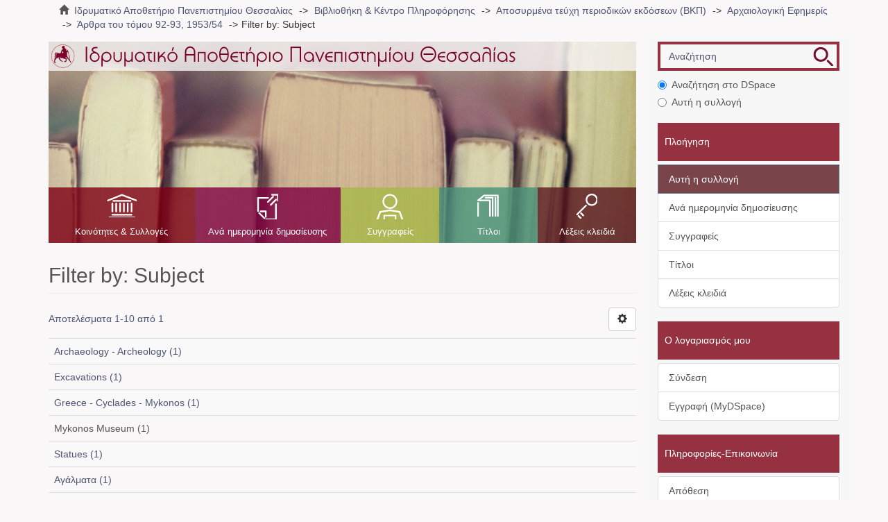

--- FILE ---
content_type: text/html;charset=utf-8
request_url: https://ir.lib.uth.gr/xmlui/handle/11615/10161/search-filter?filtertype_0=subject&filtertype_1=subject&filtertype_2=author&filter_relational_operator_1=equals&filter_relational_operator_0=equals&filter_2=%CE%92%CE%B1%CF%81%CE%B2%CE%AF%CF%84%CF%83%CE%B1%CF%82%2C+%CE%91%CE%BD%CE%B4%CF%81%CE%AD%CE%B1%CF%82+%CE%9A.&filter_1=%CE%91%CE%BD%CE%B1%CF%83%CE%BA%CE%B1%CF%86%CE%AD%CF%82&filter_relational_operator_2=equals&filter_0=Mykonos+Museum&field=subject&filterorder=COUNT
body_size: 5176
content:
<!DOCTYPE html>
            <!--[if lt IE 7]> <html class="no-js lt-ie9 lt-ie8 lt-ie7" lang="en"> <![endif]-->
            <!--[if IE 7]>    <html class="no-js lt-ie9 lt-ie8" lang="en"> <![endif]-->
            <!--[if IE 8]>    <html class="no-js lt-ie9" lang="en"> <![endif]-->
            <!--[if gt IE 8]><!--> <html class="no-js" lang="en"> <!--<![endif]-->
            <head><META http-equiv="Content-Type" content="text/html; charset=UTF-8">
<meta content="text/html; charset=UTF-8" http-equiv="Content-Type">
<meta content="IE=edge,chrome=1" http-equiv="X-UA-Compatible">
<meta content="width=device-width,initial-scale=1" name="viewport">
<link rel="shortcut icon" href="/xmlui/themes/Mirage2/images/favicon.ico">
<link rel="apple-touch-icon" href="/xmlui/themes/Mirage2/images/apple-touch-icon.png">
<meta name="Generator" content="DSpace 6.3">
<meta name="ROBOTS" content="NOINDEX, FOLLOW">
<link href="/xmlui/themes/Mirage2/styles/main.css" rel="stylesheet">
<link type="application/opensearchdescription+xml" rel="search" href="https://ir.lib.uth.gr:443/xmlui/open-search/description.xml" title="DSpace">
<script>
                //Clear default text of empty text areas on focus
                function tFocus(element)
                {
                if (element.value == ''){element.value='';}
                }
                //Clear default text of empty text areas on submit
                function tSubmit(form)
                {
                var defaultedElements = document.getElementsByTagName("textarea");
                for (var i=0; i != defaultedElements.length; i++){
                if (defaultedElements[i].value == ''){
                defaultedElements[i].value='';}}
                }
                //Disable pressing 'enter' key to submit a form (otherwise pressing 'enter' causes a submission to start
                over)
                function disableEnterKey(e)
                {
                var key;

                if(window.event)
                key = window.event.keyCode; //Internet Explorer
                else
                key = e.which; //Firefox and Netscape

                if(key == 13) //if "Enter" pressed, then disable!
                return false;
                else
                return true;
                }
            </script><!--[if lt IE 9]>
                <script src="/xmlui/themes/Mirage2/vendor/html5shiv/dist/html5shiv.js"> </script>
                <script src="/xmlui/themes/Mirage2/vendor/respond/dest/respond.min.js"> </script>
                <![endif]--><script src="/xmlui/themes/Mirage2/vendor/modernizr/modernizr.js"> </script>
<title>Filter by: Subject</title>
</head><body class="handle ">
<div class="userBar container"></div>
<header>
<div role="navigation" class="navbar navbar-default navbar-static-top">
<div class="container">
<div class="navbar-header">
<a href="/xmlui/?locale-attribute=el" class="navbar-brand"><img alt="Logo" src="/xmlui/themes/Mirage2//images/LogoM.png"></a><button data-toggle="offcanvas" class="navbar-toggle" type="button"><span class="sr-only">Toggle navigation</span><span class="icon-bar"></span><span class="icon-bar"></span><span class="icon-bar"></span></button>
<div class="navbar-header pull-right visible-xs hidden-sm hidden-md hidden-lg">
<ul class="nav nav-pills pull-left ">
<li class="dropdown" id="ds-language-selection-xs">
<button data-toggle="dropdown" class="dropdown-toggle navbar-toggle navbar-link" role="button" href="#" id="language-dropdown-toggle-xs"><b aria-hidden="true" class="visible-xs glyphicon glyphicon-globe"></b></button>
<ul data-no-collapse="true" aria-labelledby="language-dropdown-toggle-xs" role="menu" class="dropdown-menu pull-right">
<li role="presentation">
<a href="https://ir.lib.uth.gr:443/xmlui/handle/11615/10161/search-filter?locale-attribute=en">English</a>
</li>
<li role="presentation" class="">
<a href="https://ir.lib.uth.gr:443/xmlui/handle/11615/10161/search-filter?locale-attribute=el">Ελληνικά</a>
</li>
<li role="presentation">
<a href="https://ir.lib.uth.gr:443/xmlui/handle/11615/10161/search-filter?locale-attribute=de">Deutsch</a>
</li>
<li role="presentation">
<a href="https://ir.lib.uth.gr:443/xmlui/handle/11615/10161/search-filter?locale-attribute=fr">fran&ccedil;ais</a>
</li>
<li role="presentation">
<a href="https://ir.lib.uth.gr:443/xmlui/handle/11615/10161/search-filter?locale-attribute=it">italiano</a>
</li>
<li role="presentation">
<a href="https://ir.lib.uth.gr:443/xmlui/handle/11615/10161/search-filter?locale-attribute=es">espa&ntilde;ol</a>
</li>
</ul>
</li>
<li>
<form method="get" action="/xmlui/login" style="display: inline"></form>
</li>
</ul>
</div>
</div>
<div class="navbar-header pull-right hidden-xs">
<ul class="nav navbar-nav pull-left">
<li class="dropdown" id="ds-language-selection">
<a data-toggle="dropdown" class="dropdown-toggle" role="button" href="#" id="language-dropdown-toggle"><span class="hidden-xs">Ελληνικά&nbsp;<b class="caret"></b></span></a>
<ul data-no-collapse="true" aria-labelledby="language-dropdown-toggle" role="menu" class="dropdown-menu pull-right">
<li role="presentation">
<a href="?filtertype_0=subject&filtertype_1=subject&filtertype_2=author&filter_relational_operator_1=equals&filter_relational_operator_0=equals&filter_2=%CE%92%CE%B1%CF%81%CE%B2%CE%AF%CF%84%CF%83%CE%B1%CF%82%2C+%CE%91%CE%BD%CE%B4%CF%81%CE%AD%CE%B1%CF%82+%CE%9A.&filter_1=%CE%91%CE%BD%CE%B1%CF%83%CE%BA%CE%B1%CF%86%CE%AD%CF%82&filter_relational_operator_2=equals&filter_0=Mykonos+Museum&field=subject&filterorder=COUNT&locale-attribute=en">English</a>
</li>
<li role="presentation" class="">
<a href="?filtertype_0=subject&filtertype_1=subject&filtertype_2=author&filter_relational_operator_1=equals&filter_relational_operator_0=equals&filter_2=%CE%92%CE%B1%CF%81%CE%B2%CE%AF%CF%84%CF%83%CE%B1%CF%82%2C+%CE%91%CE%BD%CE%B4%CF%81%CE%AD%CE%B1%CF%82+%CE%9A.&filter_1=%CE%91%CE%BD%CE%B1%CF%83%CE%BA%CE%B1%CF%86%CE%AD%CF%82&filter_relational_operator_2=equals&filter_0=Mykonos+Museum&field=subject&filterorder=COUNT&locale-attribute=el">Ελληνικά</a>
</li>
<li role="presentation">
<a href="?filtertype_0=subject&filtertype_1=subject&filtertype_2=author&filter_relational_operator_1=equals&filter_relational_operator_0=equals&filter_2=%CE%92%CE%B1%CF%81%CE%B2%CE%AF%CF%84%CF%83%CE%B1%CF%82%2C+%CE%91%CE%BD%CE%B4%CF%81%CE%AD%CE%B1%CF%82+%CE%9A.&filter_1=%CE%91%CE%BD%CE%B1%CF%83%CE%BA%CE%B1%CF%86%CE%AD%CF%82&filter_relational_operator_2=equals&filter_0=Mykonos+Museum&field=subject&filterorder=COUNT&locale-attribute=de">Deutsch</a>
</li>
<li role="presentation">
<a href="?filtertype_0=subject&filtertype_1=subject&filtertype_2=author&filter_relational_operator_1=equals&filter_relational_operator_0=equals&filter_2=%CE%92%CE%B1%CF%81%CE%B2%CE%AF%CF%84%CF%83%CE%B1%CF%82%2C+%CE%91%CE%BD%CE%B4%CF%81%CE%AD%CE%B1%CF%82+%CE%9A.&filter_1=%CE%91%CE%BD%CE%B1%CF%83%CE%BA%CE%B1%CF%86%CE%AD%CF%82&filter_relational_operator_2=equals&filter_0=Mykonos+Museum&field=subject&filterorder=COUNT&locale-attribute=fr">fran&ccedil;ais</a>
</li>
<li role="presentation">
<a href="?filtertype_0=subject&filtertype_1=subject&filtertype_2=author&filter_relational_operator_1=equals&filter_relational_operator_0=equals&filter_2=%CE%92%CE%B1%CF%81%CE%B2%CE%AF%CF%84%CF%83%CE%B1%CF%82%2C+%CE%91%CE%BD%CE%B4%CF%81%CE%AD%CE%B1%CF%82+%CE%9A.&filter_1=%CE%91%CE%BD%CE%B1%CF%83%CE%BA%CE%B1%CF%86%CE%AD%CF%82&filter_relational_operator_2=equals&filter_0=Mykonos+Museum&field=subject&filterorder=COUNT&locale-attribute=it">italiano</a>
</li>
<li role="presentation">
<a href="?filtertype_0=subject&filtertype_1=subject&filtertype_2=author&filter_relational_operator_1=equals&filter_relational_operator_0=equals&filter_2=%CE%92%CE%B1%CF%81%CE%B2%CE%AF%CF%84%CF%83%CE%B1%CF%82%2C+%CE%91%CE%BD%CE%B4%CF%81%CE%AD%CE%B1%CF%82+%CE%9A.&filter_1=%CE%91%CE%BD%CE%B1%CF%83%CE%BA%CE%B1%CF%86%CE%AD%CF%82&filter_relational_operator_2=equals&filter_0=Mykonos+Museum&field=subject&filterorder=COUNT&locale-attribute=es">espa&ntilde;ol</a>
</li>
</ul>
</li>
</ul>
<ul class="nav navbar-nav pull-left">
<li>
<a href="/xmlui/login"><span class="hidden-xs">Σύνδεση</span></a>
</li>
</ul>
<button type="button" class="navbar-toggle visible-sm" data-toggle="offcanvas"><span class="sr-only">Toggle navigation</span><span class="icon-bar"></span><span class="icon-bar"></span><span class="icon-bar"></span></button>
</div>
</div>
</div>
</header>
<div class="trail-wrapper hidden-print">
<div class="container">
<div class="row">
<div class="col-xs-12">
<div class="breadcrumb dropdown visible-xs">
<a data-toggle="dropdown" class="dropdown-toggle" role="button" href="#" id="trail-dropdown-toggle">Filter by: Subject&nbsp;<b class="caret"></b></a>
<ul aria-labelledby="trail-dropdown-toggle" role="menu" class="dropdown-menu">
<li role="presentation">
<a role="menuitem" href="/xmlui/"><i aria-hidden="true" class="glyphicon glyphicon-home"></i>&nbsp;
                        Ιδρυματικό Αποθετήριο Πανεπιστημίου Θεσσαλίας</a>
</li>
<li role="presentation">
<a role="menuitem" href="/xmlui/handle/11615/1">Βιβλιοθήκη &amp; Κέντρο Πληροφόρησης</a>
</li>
<li role="presentation">
<a role="menuitem" href="/xmlui/handle/11615/5">Αποσυρμένα τεύχη περιοδικών εκδόσεων (ΒΚΠ)</a>
</li>
<li role="presentation">
<a role="menuitem" href="/xmlui/handle/11615/2194">Αρχαιολογική Εφημερίς</a>
</li>
<li role="presentation">
<a role="menuitem" href="/xmlui/handle/11615/10161">Άρθρα του τόμου 92-93, 1953/54</a>
</li>
<li role="presentation" class="disabled">
<a href="#" role="menuitem">Filter by: Subject</a>
</li>
</ul>
</div>
<ul class="breadcrumb hidden-xs">
<li>
<i aria-hidden="true" class="glyphicon glyphicon-home"></i>&nbsp;
            <a href="/xmlui/">Ιδρυματικό Αποθετήριο Πανεπιστημίου Θεσσαλίας</a>
</li>
<li>
<a href="/xmlui/handle/11615/1">Βιβλιοθήκη &amp; Κέντρο Πληροφόρησης</a>
</li>
<li>
<a href="/xmlui/handle/11615/5">Αποσυρμένα τεύχη περιοδικών εκδόσεων (ΒΚΠ)</a>
</li>
<li>
<a href="/xmlui/handle/11615/2194">Αρχαιολογική Εφημερίς</a>
</li>
<li>
<a href="/xmlui/handle/11615/10161">Άρθρα του τόμου 92-93, 1953/54</a>
</li>
<li class="active">Filter by: Subject</li>
</ul>
</div>
</div>
</div>
</div>
<div class="hidden" id="no-js-warning-wrapper">
<div id="no-js-warning">
<div class="notice failure">JavaScript is disabled for your browser. Some features of this site may not work without it.</div>
</div>
</div>
<div class="container" id="main-container">
<div class="row row-offcanvas row-offcanvas-right">
<div class="horizontal-slider clearfix">
<div class="col-xs-12 col-sm-12 col-md-9 main-content">
<div class="main-content-header">
<div class="custom-logo-region">
<a href="/xmlui/?locale-attribute=el" class="custom-logo"><img alt="Ιδρυματικό Αποθετήριο Πανεπιστημίου Θεσσαλίας" src="/xmlui/themes/Mirage2//images/Logo.png" class="custom-logo-img"></a>
</div>
<div class="content-menu">
<div class="content-menu-header">
<a class="list-group-item active all-of-dspace"><span class="h5 list-group-item-heading  h5">Όλο το DSpace</span></a>
</div>
<ul class="list-group content-menu-items">
<li class="list-group-item content-menu-item item-1">
<a href="/xmlui/community-list">Κοινότητες &amp; Συλλογές</a>
</li>
<li class="list-group-item content-menu-item item-2">
<a href="/xmlui/browse?type=dateissued">Ανά ημερομηνία δημοσίευσης</a>
</li>
<li class="list-group-item content-menu-item item-3">
<a href="/xmlui/browse?type=author">Συγγραφείς</a>
</li>
<li class="list-group-item content-menu-item item-4">
<a href="/xmlui/browse?type=title">Τίτλοι</a>
</li>
<li class="list-group-item content-menu-item item-5">
<a href="/xmlui/browse?type=subject">Λέξεις κλειδιά</a>
</li>
</ul>
</div>
</div>
<div>
<h2 class="ds-div-head page-header by-N1000D xmlui.Discovery.AbstractSearch.type_subject first-page-header">Filter by: Subject</h2>
<div id="aspect_discovery_SearchFacetFilter_div_browse-by-subject" class="ds-static-div primary">
<form id="aspect_discovery_SearchFacetFilter_div_browse-controls" class="ds-interactive-div browse controls hidden" action="search-filter?field=subject" method="post" onsubmit="javascript:tSubmit(this);">
<p class="ds-paragraph">
<input id="aspect_discovery_SearchFacetFilter_field_field" class="ds-hidden-field form-control" name="field" type="hidden" value="subject">
</p>
<p class="ds-paragraph">
<input id="aspect_discovery_SearchFacetFilter_field_order" class="ds-hidden-field form-control" name="order" type="hidden" value="">
</p>
<p class="ds-paragraph">Results Per Page:</p>
<p class="ds-paragraph">
<select id="aspect_discovery_SearchFacetFilter_field_rpp" class="ds-select-field form-control" name="rpp"><option value="5">5</option><option value="10" selected>10</option><option value="20">20</option><option value="40">40</option><option value="60">60</option><option value="80">80</option><option value="100">100</option></select>
</p>
<p class="ds-paragraph">
<button id="aspect_discovery_SearchFacetFilter_field_update" class="ds-button-field btn btn-default" name="update" type="submit">update</button>
</p>
</form>
</div>
<div class="pagination-simple clearfix top">
<div class="row">
<div class="col-xs-10">
<p class="pagination-info">Αποτελέσματα 1-10 από 1</p>
</div>
<div class="col-xs-2">
<div class="btn-group sort-options-menu pull-right">
<button data-toggle="dropdown" class="btn btn-default dropdown-toggle"><span aria-hidden="true" class="glyphicon glyphicon-cog"></span></button>
<ul role="menu" class="dropdown-menu pull-right">
<li class="dropdown-header"></li>
<li>
<a data-name="rpp" data-returnvalue="5" href="#"><span aria-hidden="true" class="glyphicon glyphicon-ok btn-xs invisible"></span>5</a>
</li>
<li>
<a data-name="rpp" data-returnvalue="10" href="#"><span aria-hidden="true" class="glyphicon glyphicon-ok btn-xs active"></span>10</a>
</li>
<li>
<a data-name="rpp" data-returnvalue="20" href="#"><span aria-hidden="true" class="glyphicon glyphicon-ok btn-xs invisible"></span>20</a>
</li>
<li>
<a data-name="rpp" data-returnvalue="40" href="#"><span aria-hidden="true" class="glyphicon glyphicon-ok btn-xs invisible"></span>40</a>
</li>
<li>
<a data-name="rpp" data-returnvalue="60" href="#"><span aria-hidden="true" class="glyphicon glyphicon-ok btn-xs invisible"></span>60</a>
</li>
<li>
<a data-name="rpp" data-returnvalue="80" href="#"><span aria-hidden="true" class="glyphicon glyphicon-ok btn-xs invisible"></span>80</a>
</li>
<li>
<a data-name="rpp" data-returnvalue="100" href="#"><span aria-hidden="true" class="glyphicon glyphicon-ok btn-xs invisible"></span>100</a>
</li>
</ul>
</div>
</div>
</div>
</div>
<ul class="ds-artifact-list list-unstyled"></ul>
<div id="aspect_discovery_SearchFacetFilter_div_browse-by-subject-results" class="ds-static-div primary">
<div class="table-responsive">
<table id="aspect_discovery_SearchFacetFilter_table_browse-by-subject-results" class="ds-table table table-striped table-hover">
<tr class="ds-table-row odd">
<td class="ds-table-cell odd"><a href="/xmlui/handle/11615/10161/discover?field=subject&filtertype_0=subject&filtertype_1=subject&filtertype_2=author&filter_relational_operator_1=equals&filter_relational_operator_0=equals&filter_2=%CE%92%CE%B1%CF%81%CE%B2%CE%AF%CF%84%CF%83%CE%B1%CF%82%2C+%CE%91%CE%BD%CE%B4%CF%81%CE%AD%CE%B1%CF%82+%CE%9A.&filter_1=%CE%91%CE%BD%CE%B1%CF%83%CE%BA%CE%B1%CF%86%CE%AD%CF%82&filter_relational_operator_2=equals&filter_0=Mykonos+Museum&filtertype=subject&filter_relational_operator=equals&filter=Archaeology+-+Archeology">Archaeology - Archeology (1)</a></td>
</tr>
<tr class="ds-table-row even">
<td class="ds-table-cell odd"><a href="/xmlui/handle/11615/10161/discover?field=subject&filtertype_0=subject&filtertype_1=subject&filtertype_2=author&filter_relational_operator_1=equals&filter_relational_operator_0=equals&filter_2=%CE%92%CE%B1%CF%81%CE%B2%CE%AF%CF%84%CF%83%CE%B1%CF%82%2C+%CE%91%CE%BD%CE%B4%CF%81%CE%AD%CE%B1%CF%82+%CE%9A.&filter_1=%CE%91%CE%BD%CE%B1%CF%83%CE%BA%CE%B1%CF%86%CE%AD%CF%82&filter_relational_operator_2=equals&filter_0=Mykonos+Museum&filtertype=subject&filter_relational_operator=equals&filter=Excavations">Excavations (1)</a></td>
</tr>
<tr class="ds-table-row odd">
<td class="ds-table-cell odd"><a href="/xmlui/handle/11615/10161/discover?field=subject&filtertype_0=subject&filtertype_1=subject&filtertype_2=author&filter_relational_operator_1=equals&filter_relational_operator_0=equals&filter_2=%CE%92%CE%B1%CF%81%CE%B2%CE%AF%CF%84%CF%83%CE%B1%CF%82%2C+%CE%91%CE%BD%CE%B4%CF%81%CE%AD%CE%B1%CF%82+%CE%9A.&filter_1=%CE%91%CE%BD%CE%B1%CF%83%CE%BA%CE%B1%CF%86%CE%AD%CF%82&filter_relational_operator_2=equals&filter_0=Mykonos+Museum&filtertype=subject&filter_relational_operator=equals&filter=Greece+-+Cyclades+-+Mykonos">Greece - Cyclades - Mykonos (1)</a></td>
</tr>
<tr class="ds-table-row even">
<td class="ds-table-cell odd">Mykonos Museum (1)</td>
</tr>
<tr class="ds-table-row odd">
<td class="ds-table-cell odd"><a href="/xmlui/handle/11615/10161/discover?field=subject&filtertype_0=subject&filtertype_1=subject&filtertype_2=author&filter_relational_operator_1=equals&filter_relational_operator_0=equals&filter_2=%CE%92%CE%B1%CF%81%CE%B2%CE%AF%CF%84%CF%83%CE%B1%CF%82%2C+%CE%91%CE%BD%CE%B4%CF%81%CE%AD%CE%B1%CF%82+%CE%9A.&filter_1=%CE%91%CE%BD%CE%B1%CF%83%CE%BA%CE%B1%CF%86%CE%AD%CF%82&filter_relational_operator_2=equals&filter_0=Mykonos+Museum&filtertype=subject&filter_relational_operator=equals&filter=Statues">Statues (1)</a></td>
</tr>
<tr class="ds-table-row even">
<td class="ds-table-cell odd"><a href="/xmlui/handle/11615/10161/discover?field=subject&filtertype_0=subject&filtertype_1=subject&filtertype_2=author&filter_relational_operator_1=equals&filter_relational_operator_0=equals&filter_2=%CE%92%CE%B1%CF%81%CE%B2%CE%AF%CF%84%CF%83%CE%B1%CF%82%2C+%CE%91%CE%BD%CE%B4%CF%81%CE%AD%CE%B1%CF%82+%CE%9A.&filter_1=%CE%91%CE%BD%CE%B1%CF%83%CE%BA%CE%B1%CF%86%CE%AD%CF%82&filter_relational_operator_2=equals&filter_0=Mykonos+Museum&filtertype=subject&filter_relational_operator=equals&filter=%CE%91%CE%B3%CE%AC%CE%BB%CE%BC%CE%B1%CF%84%CE%B1">Αγάλματα (1)</a></td>
</tr>
<tr class="ds-table-row odd">
<td class="ds-table-cell odd">Ανασκαφές (1)</td>
</tr>
<tr class="ds-table-row even">
<td class="ds-table-cell odd"><a href="/xmlui/handle/11615/10161/discover?field=subject&filtertype_0=subject&filtertype_1=subject&filtertype_2=author&filter_relational_operator_1=equals&filter_relational_operator_0=equals&filter_2=%CE%92%CE%B1%CF%81%CE%B2%CE%AF%CF%84%CF%83%CE%B1%CF%82%2C+%CE%91%CE%BD%CE%B4%CF%81%CE%AD%CE%B1%CF%82+%CE%9A.&filter_1=%CE%91%CE%BD%CE%B1%CF%83%CE%BA%CE%B1%CF%86%CE%AD%CF%82&filter_relational_operator_2=equals&filter_0=Mykonos+Museum&filtertype=subject&filter_relational_operator=equals&filter=%CE%91%CF%81%CF%87%CE%B1%CE%B9%CE%BF%CE%BB%CE%BF%CE%B3%CE%AF%CE%B1">Αρχαιολογία (1)</a></td>
</tr>
<tr class="ds-table-row odd">
<td class="ds-table-cell odd"><a href="/xmlui/handle/11615/10161/discover?field=subject&filtertype_0=subject&filtertype_1=subject&filtertype_2=author&filter_relational_operator_1=equals&filter_relational_operator_0=equals&filter_2=%CE%92%CE%B1%CF%81%CE%B2%CE%AF%CF%84%CF%83%CE%B1%CF%82%2C+%CE%91%CE%BD%CE%B4%CF%81%CE%AD%CE%B1%CF%82+%CE%9A.&filter_1=%CE%91%CE%BD%CE%B1%CF%83%CE%BA%CE%B1%CF%86%CE%AD%CF%82&filter_relational_operator_2=equals&filter_0=Mykonos+Museum&filtertype=subject&filter_relational_operator=equals&filter=%CE%95%CE%BB%CE%BB%CE%AC%CE%B4%CE%B1+-+%CE%9A%CF%85%CE%BA%CE%BB%CE%AC%CE%B4%CE%B5%CF%82+-+%CE%9C%CF%8D%CE%BA%CE%BF%CE%BD%CE%BF%CF%82">Ελλάδα - Κυκλάδες - Μύκονος (1)</a></td>
</tr>
<tr class="ds-table-row even">
<td class="ds-table-cell odd"><a href="/xmlui/handle/11615/10161/discover?field=subject&filtertype_0=subject&filtertype_1=subject&filtertype_2=author&filter_relational_operator_1=equals&filter_relational_operator_0=equals&filter_2=%CE%92%CE%B1%CF%81%CE%B2%CE%AF%CF%84%CF%83%CE%B1%CF%82%2C+%CE%91%CE%BD%CE%B4%CF%81%CE%AD%CE%B1%CF%82+%CE%9A.&filter_1=%CE%91%CE%BD%CE%B1%CF%83%CE%BA%CE%B1%CF%86%CE%AD%CF%82&filter_relational_operator_2=equals&filter_0=Mykonos+Museum&filtertype=subject&filter_relational_operator=equals&filter=%CE%9C%CE%BF%CF%85%CF%83%CE%B5%CE%AF%CE%BF+%CE%9C%CF%85%CE%BA%CF%8C%CE%BD%CE%BF%CF%85">Μουσείο Μυκόνου (1)</a></td>
</tr>
</table>
</div>
</div>
<div class="pagination-simple clearfix bottom"></div>
<ul class="ds-artifact-list list-unstyled"></ul>
</div>
<div class="visible-xs visible-sm">
<footer>
<div class="row">
<div class="col-sm-12 funding-logos">
<div class="digital-greece-logo">
<a target="_blank" title="" href=""><img alt="" src="/xmlui/themes/Mirage2//images/digital-greece.png"></a>
</div>
</div>
</div>
<a class="hidden" href="/xmlui/htmlmap" target="_blank">htmlmap&nbsp;</a>
<p>&nbsp;</p>
</footer>
</div>
</div>
<div role="navigation" id="sidebar" class="col-xs-6 col-sm-3 sidebar-offcanvas">
<div class="ds-option-set" id="ds-search-option">
<form method="post" class="" id="ds-search-form" action="/xmlui/discover">
<fieldset>
<div class="input-group">
<input placeholder="Αναζήτηση" type="text" class="ds-text-field form-control" name="query"><span class="input-group-btn"><button title="Ψάξε" class="ds-button-field btn btn-primary ds-search-btn"><span aria-hidden="true" class=""></span></button></span>
</div>
<div class="radio">
<label><input checked value="" name="scope" type="radio" id="ds-search-form-scope-all">Αναζήτηση στο DSpace</label>
</div>
<div class="radio">
<label><input name="scope" type="radio" id="ds-search-form-scope-container" value="11615/10161">Αυτή η συλλογή</label>
</div>
</fieldset>
</form>
</div>
<div class="word-break hidden-print" id="ds-options">
<h2 class="ds-option-set-head  h6">Πλοήγηση</h2>
<div id="aspect_viewArtifacts_Navigation_list_browse" class="list-group">
<a class="list-group-item active all-of-dspace"><span class="h5 list-group-item-heading  h5">Όλο το DSpace</span></a><a href="/xmlui/community-list" class="list-group-item ds-option all-of-dspace">Κοινότητες &amp; Συλλογές</a><a href="/xmlui/browse?type=dateissued" class="list-group-item ds-option all-of-dspace">Ανά ημερομηνία δημοσίευσης</a><a href="/xmlui/browse?type=author" class="list-group-item ds-option all-of-dspace">Συγγραφείς</a><a href="/xmlui/browse?type=title" class="list-group-item ds-option all-of-dspace">Τίτλοι</a><a href="/xmlui/browse?type=subject" class="list-group-item ds-option all-of-dspace">Λέξεις κλειδιά</a><a class="list-group-item active"><span class="h5 list-group-item-heading  h5">Αυτή η συλλογή</span></a><a href="/xmlui/handle/11615/10161/browse?type=dateissued" class="list-group-item ds-option this-community">Ανά ημερομηνία δημοσίευσης</a><a href="/xmlui/handle/11615/10161/browse?type=author" class="list-group-item ds-option this-community">Συγγραφείς</a><a href="/xmlui/handle/11615/10161/browse?type=title" class="list-group-item ds-option this-community">Τίτλοι</a><a href="/xmlui/handle/11615/10161/browse?type=subject" class="list-group-item ds-option this-community">Λέξεις κλειδιά</a>
</div>
<h2 class="ds-option-set-head  h6">Ο λογαριασμός μου</h2>
<div id="aspect_viewArtifacts_Navigation_list_account" class="list-group">
<a href="/xmlui/login" class="list-group-item ds-option">Σύνδεση</a><a href="/xmlui/register" class="list-group-item ds-option">Εγγραφή (MyDSpace)</a>
</div>
<div id="aspect_viewArtifacts_Navigation_list_context" class="list-group"></div>
<div id="aspect_viewArtifacts_Navigation_list_administrative" class="list-group"></div>
<div id="aspect_discovery_Navigation_list_discovery" class="list-group"></div>
</div>
<div class="static-options">
<div class="ds-option-set-head base-head">Πληροφορίες-Επικοινωνία</div>
<div class="list-group">
<a href="/xmlui/handle/11615/39667/submit?locale-attribute=el" class="list-group-item">Απόθεση</a><a href="/xmlui/page/about?locale-attribute=el" class="list-group-item">Σχετικά με</a><a href="http://194.177.204.148:5480/mediawiki/index.php/%CE%91%CF%81%CF%87%CE%B9%CE%BA%CE%AE_%CF%83%CE%B5%CE%BB%CE%AF%CE%B4%CE%B1?uselang=el" target="_blank" class="list-group-item">Βοήθεια</a><a href="/xmlui/contact?locale-attribute=el" class="list-group-item">Επικοινωνήστε μαζί μας</a>
</div>
</div>
<div class="custom-language-selector">
<div class="ds-option-set-head base-head">Επιλογή Γλώσσας<a class="list-group-item active all-of-dspace"><span class="h5 list-group-item-heading  h5">Όλο το DSpace</span></a>
</div>
<div class="list-group">
<a class="list-group-item" href="https://ir.lib.uth.gr:443/xmlui/handle/11615/10161/search-filter?locale-attribute=en">English</a><a class="list-group-item" href="https://ir.lib.uth.gr:443/xmlui/handle/11615/10161/search-filter?locale-attribute=el">Ελληνικά</a>
</div>
</div>
</div>
</div>
</div>
<div class="hidden-xs hidden-sm">
<footer>
<div class="row">
<div class="col-sm-12 funding-logos">
<div class="digital-greece-logo">
<a target="_blank" title="" href=""><img alt="" src="/xmlui/themes/Mirage2//images/digital-greece.png"></a>
</div>
</div>
</div>
<a class="hidden" href="/xmlui/htmlmap" target="_blank">htmlmap&nbsp;</a>
<p>&nbsp;</p>
</footer>
</div>
</div>
<script type="text/javascript">
                         if(typeof window.publication === 'undefined'){
                            window.publication={};
                          };
                        window.publication.contextPath= '/xmlui';window.publication.themePath= '/xmlui/themes/Mirage2/';</script><script>if(!window.DSpace){window.DSpace={};}window.DSpace.context_path='/xmlui';window.DSpace.theme_path='/xmlui/themes/Mirage2/';</script><script src="/xmlui/themes/Mirage2/scripts/theme.js"> </script><script>
                (function(i,s,o,g,r,a,m){i['GoogleAnalyticsObject']=r;i[r]=i[r]||function(){
                (i[r].q=i[r].q||[]).push(arguments)},i[r].l=1*new Date();a=s.createElement(o),
                m=s.getElementsByTagName(o)[0];a.async=1;a.src=g;m.parentNode.insertBefore(a,m)
                })(window,document,'script','//www.google-analytics.com/analytics.js','ga');

                ga('create', 'UA-67361516-1', 'ir.lib.uth.gr');
                ga('send', 'pageview');
            </script>
</body></html>
